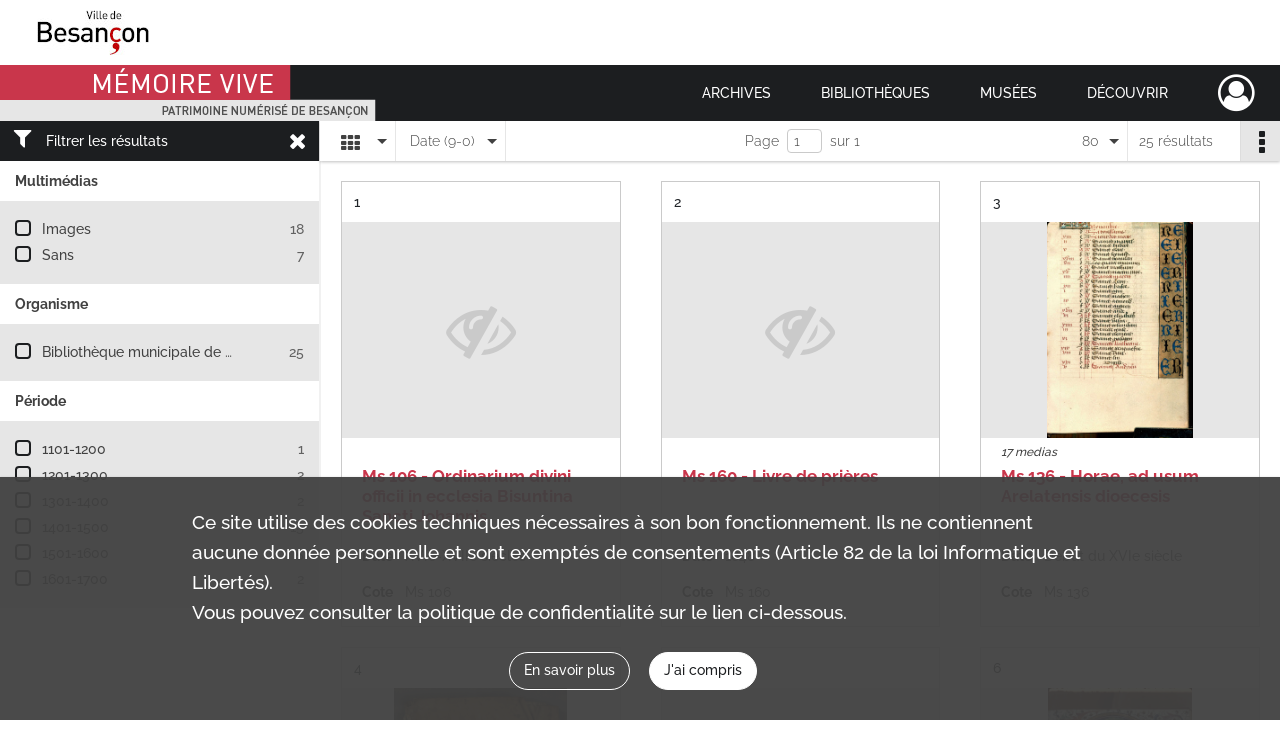

--- FILE ---
content_type: text/html; charset=UTF-8
request_url: https://memoirevive.besancon.fr/search/results?target=controlledAccessSubject&keyword=Office&mode=mosaic&resultsPerPage=80&sort=date_dsc
body_size: 9428
content:
<!DOCTYPE html>
<html lang="fr">
    <head data-captcha="recaptcha">
                    

    <!-- Matomo -->
    <script type="text/javascript">
        var _paq = _paq || [];

        /* This code come from https://www.cnil.fr/sites/default/files/typo/document/Configuration_piwik.pdf */
        _paq.push([function() {
            var self = this;
            function getOriginalVisitorCookieTimeout() {
                var now = new Date(),
                    nowTs = Math.round(now.getTime() / 1000),
                    visitorInfo = self.getVisitorInfo();
                var createTs = parseInt(visitorInfo[2]);
                var cookieTimeout = 33696000; // 13 mois en secondes
                return createTs + cookieTimeout - nowTs;
            }
            this.setVisitorCookieTimeout( getOriginalVisitorCookieTimeout() );
        }]);

        /* tracker methods like "setCustomDimension" should be called before "trackPageView" */
        _paq.push(['disableCookies']);
        _paq.push(['trackPageView']);
        _paq.push(['enableLinkTracking']);
        (function() {
            var u="https://webstats.grandbesancon.fr//";
            _paq.push(['setTrackerUrl', u+'piwik.php']);
            _paq.push(['setSiteId', 16]);
            var d=document, g=d.createElement('script'), s=d.getElementsByTagName('script')[0];
            g.type='text/javascript'; g.async=true; g.defer=true; g.src=u+'piwik.js'; s.parentNode.insertBefore(g,s);
        })();
    </script>
    <!-- End Matomo Code -->

        
        <meta charset="utf-8">
        <title>    Office - Recherche
</title>

        <meta name="twitter:card" content="summary" /><meta property="og:url" content="https://memoirevive.besancon.fr/search/results?target=controlledAccessSubject&amp;keyword=Office&amp;mode=mosaic&amp;resultsPerPage=80&amp;sort=date_dsc" /><meta property="og:title" content="    Office - Recherche
" />
        <meta name="viewport" content="user-scalable=no, initial-scale=1, maximum-scale=1, minimum-scale=1, width=device-width, height=device-height"/>
        <meta name="format-detection" content="telephone=no" />

        
                    <link rel="apple-touch-icon" sizes="180x180" href="/assets/src/application/Custom/assets/static/front/favicons/apple-touch-icon.449ebc851ec6d9d26d84c68d3d54d2fa.png">
<link rel="icon" type="image/png" sizes="32x32" href="/assets/src/application/Custom/assets/static/front/favicons/favicon-32x32.71b582b98e5c32fdb0935378d8cf31b5.png">
<link rel="icon" type="image/png" sizes="16x16" href="/assets/src/application/Custom/assets/static/front/favicons/favicon-16x16.d79a6e1d21cf5732c059eb5d7a9fbe8f.png">
<link rel="manifest" href="/assets/src/application/Custom/assets/static/front/favicons/site.webmanifest.b9aa277fcfc34c31db6c7a7ea3469b8c.json">
<link rel="mask-icon" href="/assets/src/application/Custom/assets/static/front/favicons/safari-pinned-tab.b577dbc6f41ad7524bab94f0be372353.svg" color="#5bbad5">

<meta name="msapplication-TileColor" content="#da532c">
<meta name="theme-color" content="#ffffff">
        
        <link rel="stylesheet" type="text/css" href="/assets/assets/front/scss/common.6963d829734ed7d82eed1b025b35b8dd.css" />
        <link rel="stylesheet" type="text/css" href="/assets/assets/fonts/index.31b5c1038006a63162fc07056026b88e.css">

            
    <link rel="stylesheet" type="text/css" href="/assets/assets/front/scss/affichage-mosaic.5e6c02aaa63ead52c86523653cad413a.css" />

        <link rel="stylesheet" type="text/css" href="/assets/src/application/Custom/assets/src/scss/index.cd0bd06290700be15bea33007d70cb02.css" />
        <link rel="stylesheet" type="text/css" href="/assets/node_modules/@knight-lab/timelinejs/dist/css/timeline.4aafa9c57f79aa1cb4bc15c28ceea4bc.css" />

    </head>
    <body id="display-results">

                    <header id="header" role="banner">
    <div class="institutional-banner-desktop">
        
    <div class="institutional-banner-burger">
                    <div class="container institutional">
        <div class="row">
                            <div class="header-footer-col col-md-12 col-lg-12 header-footer-align-left">
                    
                    
    <a href="https://www.besancon.fr"
                             rel="noopener noreferrer"            target="_blank"
            >
            <img
        src="/assets/src/application/Custom/assets/static/front/img/icono-logo/logo-institutional-1.505b0cb91a520ae7693da148cb860249.jpg"
                alt="Ville Besançon"    />

    </a>
                </div>
                    </div>
    </div>

    </div>

    </div>
    <div id="main-header">
        <a id="logo" href="/" title="Aller à la page d&#039;accueil">
    <img class="logo-desktop" src="/assets/src/application/Custom/assets/static/front/img/icono-logo/logo-header.83286b14bdea432251ab53685526edd4.png" alt="Mémoire Vive patrimoine numérisé de Besançon"/>

        
    <img class="logo-mobile" src="/assets/src/application/Custom/assets/static/front/img/icono-logo/logo-header.83286b14bdea432251ab53685526edd4.png" alt="Mémoire Vive patrimoine numérisé de Besançon"/>

    <span class="sr-only">Mémoire Vive patrimoine numérisé de Besançon</span>
</a>
            
<nav id="main-menu" role="navigation">
            <ul aria-label="menu principal">
                                    <li class="submenu-container"><a href="#">Archives</a>
    <ul class="subnav">
                    <li><a
    href="/page/informations-pratiques-2"
    title="Aller à la page : &quot;Informations pratiques&quot;"
>Informations pratiques</a>
</li>
                    <li><a
    href="/page/historique-et-missions"
    title="Aller à la page : &quot;Historique et missions&quot;"
>Historique et missions</a>
</li>
                    <li><a
    href="/page/rechercher-dans-les-fonds-1"
    title="Aller à la page : &quot;Rechercher dans les fonds&quot;"
>Rechercher dans les fonds</a>
</li>
                    <li><a
    href="/page/archives-numerisees"
    title="Aller à la page : &quot;Archives numérisées&quot;"
>Archives numérisées</a>
</li>
                    <li><a
    href="/page/guide-de-genealogie"
    title="Aller à la page : &quot;Retrouver ses ancêtres&quot;"
>Retrouver ses ancêtres</a>
</li>
                    <li><a
    href="/page/offre-culturelle-et-educative"
    title="Aller à la page : &quot;Offre culturelle et éducative&quot;"
>Offre culturelle et éducative</a>
</li>
            </ul>
</li>
                                <li class="submenu-container"><a href="#">Bibliothèques</a>
    <ul class="subnav">
                    <li><a
    href="/page/informations-pratiques-1"
    title="Aller à la page : &quot;Informations pratiques&quot;"
>Informations pratiques</a>
</li>
                    <li><a
    href="/page/presentation"
    title="Aller à la page : &quot;Présentation&quot;"
>Présentation</a>
</li>
                    <li><a
    href="/page/actualites-et-visites"
    title="Aller à la page : &quot;Actualités et visites&quot;"
>Actualités et visites</a>
</li>
                    <li><a
    href="/page/rechercher-dans-les-fonds"
    title="Aller à la page : &quot;Rechercher dans les fonds&quot;"
>Rechercher dans les fonds</a>
</li>
                    <li><a
    href="/page/fonds-patrimoniaux-et-collections"
    title="Aller à la page : &quot;Fonds patrimoniaux et collections&quot;"
>Fonds patrimoniaux et collections</a>
</li>
            </ul>
</li>
                                <li class="submenu-container"><a href="#">Musées</a>
    <ul class="subnav">
                    <li><a
    href="/page/un-musee-renouvele"
    title="Aller à la page : &quot;Musée de la Résistance et de la Déportation&quot;"
>Musée de la Résistance et de la Déportation</a>
</li>
                    <li><a
    href="/page/un-musee-d-histoire-de-sciences-et-d-horlogerie"
    title="Aller à la page : &quot;Musée du Temps&quot;"
>Musée du Temps</a>
</li>
                    <li><a
    href="/page/le-musee-des-beaux-arts-et-d-archeologie"
    title="Aller à la page : &quot;Musée des beaux-arts et d&#039;archéologie&quot;"
>Musée des beaux-arts et d&#039;archéologie</a>
</li>
                    <li><a
    href="/page/bienvenue-au-musee-comtois"
    title="Aller à la page : &quot;Musée Comtois&quot;"
>Musée Comtois</a>
</li>
            </ul>
</li>
                                <li class="submenu-container"><a href="#">Découvrir</a>
    <ul class="subnav">
                    <li><a
    href="/page/a-la-loupe"
    title="Aller à la page : &quot;A la loupe&quot;"
>A la loupe</a>
</li>
                    <li><a
    href="/page/expositions-virtuelles"
    title="Aller à la page : &quot;Expositions virtuelles&quot;"
>Expositions virtuelles</a>
</li>
                    <li><a
    href="/page/albums-photos"
    title="Aller à la page : &quot;Albums photos&quot;"
>Albums photos</a>
</li>
                    <li><a
    href="/page/collections"
    title="Aller à la page : &quot;Collections&quot;"
>Collections</a>
</li>
            </ul>
</li>
            
        </ul>
    </nav>
<nav id="burger-main-menu" class="left" role="navigation">
            <div>
            <label for="burger-sidebar" class="toggle" aria-label="Ouvrir le menu déroulant">
                <span class="sr-only">Ouvrir le menu déroulant</span>
                <span class="icon-bar"></span>
                <span class="icon-bar"></span>
                <span class="icon-bar"></span>
            </label>
            <input type="checkbox" id="burger-sidebar" class="sidebartoggler">

            <div class="page-wrap">
                <div class="sidebar">
                    <ul class="mainnav">
                                                <li class="submenu-container"><a href="#">Archives</a>
    <ul class="subnav">
                    <li><a
    href="/page/informations-pratiques-2"
    title="Aller à la page : &quot;Informations pratiques&quot;"
>Informations pratiques</a>
</li>
                    <li><a
    href="/page/historique-et-missions"
    title="Aller à la page : &quot;Historique et missions&quot;"
>Historique et missions</a>
</li>
                    <li><a
    href="/page/rechercher-dans-les-fonds-1"
    title="Aller à la page : &quot;Rechercher dans les fonds&quot;"
>Rechercher dans les fonds</a>
</li>
                    <li><a
    href="/page/archives-numerisees"
    title="Aller à la page : &quot;Archives numérisées&quot;"
>Archives numérisées</a>
</li>
                    <li><a
    href="/page/guide-de-genealogie"
    title="Aller à la page : &quot;Retrouver ses ancêtres&quot;"
>Retrouver ses ancêtres</a>
</li>
                    <li><a
    href="/page/offre-culturelle-et-educative"
    title="Aller à la page : &quot;Offre culturelle et éducative&quot;"
>Offre culturelle et éducative</a>
</li>
            </ul>
</li>
                                <li class="submenu-container"><a href="#">Bibliothèques</a>
    <ul class="subnav">
                    <li><a
    href="/page/informations-pratiques-1"
    title="Aller à la page : &quot;Informations pratiques&quot;"
>Informations pratiques</a>
</li>
                    <li><a
    href="/page/presentation"
    title="Aller à la page : &quot;Présentation&quot;"
>Présentation</a>
</li>
                    <li><a
    href="/page/actualites-et-visites"
    title="Aller à la page : &quot;Actualités et visites&quot;"
>Actualités et visites</a>
</li>
                    <li><a
    href="/page/rechercher-dans-les-fonds"
    title="Aller à la page : &quot;Rechercher dans les fonds&quot;"
>Rechercher dans les fonds</a>
</li>
                    <li><a
    href="/page/fonds-patrimoniaux-et-collections"
    title="Aller à la page : &quot;Fonds patrimoniaux et collections&quot;"
>Fonds patrimoniaux et collections</a>
</li>
            </ul>
</li>
                                <li class="submenu-container"><a href="#">Musées</a>
    <ul class="subnav">
                    <li><a
    href="/page/un-musee-renouvele"
    title="Aller à la page : &quot;Musée de la Résistance et de la Déportation&quot;"
>Musée de la Résistance et de la Déportation</a>
</li>
                    <li><a
    href="/page/un-musee-d-histoire-de-sciences-et-d-horlogerie"
    title="Aller à la page : &quot;Musée du Temps&quot;"
>Musée du Temps</a>
</li>
                    <li><a
    href="/page/le-musee-des-beaux-arts-et-d-archeologie"
    title="Aller à la page : &quot;Musée des beaux-arts et d&#039;archéologie&quot;"
>Musée des beaux-arts et d&#039;archéologie</a>
</li>
                    <li><a
    href="/page/bienvenue-au-musee-comtois"
    title="Aller à la page : &quot;Musée Comtois&quot;"
>Musée Comtois</a>
</li>
            </ul>
</li>
                                <li class="submenu-container"><a href="#">Découvrir</a>
    <ul class="subnav">
                    <li><a
    href="/page/a-la-loupe"
    title="Aller à la page : &quot;A la loupe&quot;"
>A la loupe</a>
</li>
                    <li><a
    href="/page/expositions-virtuelles"
    title="Aller à la page : &quot;Expositions virtuelles&quot;"
>Expositions virtuelles</a>
</li>
                    <li><a
    href="/page/albums-photos"
    title="Aller à la page : &quot;Albums photos&quot;"
>Albums photos</a>
</li>
                    <li><a
    href="/page/collections"
    title="Aller à la page : &quot;Collections&quot;"
>Collections</a>
</li>
            </ul>
</li>
            
                    </ul>
                    
    <div class="institutional-banner-burger">
                    <div class="container institutional">
        <div class="row">
                            <div class="header-footer-col col-md-12 col-lg-12 header-footer-align-left">
                    
                    
    <a href="https://www.besancon.fr"
                             rel="noopener noreferrer"            target="_blank"
            >
            <img
        src="/assets/src/application/Custom/assets/static/front/img/icono-logo/logo-institutional-1.505b0cb91a520ae7693da148cb860249.jpg"
                alt="Ville Besançon"    />

    </a>
                </div>
                    </div>
    </div>

    </div>

                </div>
            </div>
        </div>
    </nav>
<nav id="user-profile" role="navigation">
    <ul>
        <li class="user-profile submenu-container">
    <a href="/user/login?targetRoute=front.search&amp;targetRouteParameters%5Btarget%5D=controlledAccessSubject&amp;targetRouteParameters%5Bkeyword%5D=Office&amp;targetRouteParameters%5Bmode%5D=mosaic&amp;targetRouteParameters%5BresultsPerPage%5D=80&amp;targetRouteParameters%5Bsort%5D=date_dsc" class="user-profile-icon-container" title="Mon espace personnel">
        <i class="fa fa-user-circle-o" aria-hidden="true"></i>
    </a>
    <ul class="subnav">
        <li>
            <a href="/user/login?targetRoute=front.search&amp;targetRouteParameters%5Btarget%5D=controlledAccessSubject&amp;targetRouteParameters%5Bkeyword%5D=Office&amp;targetRouteParameters%5Bmode%5D=mosaic&amp;targetRouteParameters%5BresultsPerPage%5D=80&amp;targetRouteParameters%5Bsort%5D=date_dsc" title="Se connecter">Se connecter</a>
        </li>
                    <li>
                <a href="/register" title="S&#039;inscrire">S&#039;inscrire</a>
            </li>
            </ul>

</li>

    </ul>
</nav>
<nav id="burger-user-profile" class="right" role="navigation">
    <label for="profile-sidebar" class="toggle">
            <i class="fa fa-user-circle-o user-profile-icon " aria-hidden="true"></i>

    </label>
    <input type="checkbox" id="profile-sidebar" class="sidebartoggler">

    <div class="page-wrap">
        <div class="sidebar">
            <ul class="mainnav">
                    <li>
        <a href="/user/login?targetRoute=front.search&amp;targetRouteParameters%5Btarget%5D=controlledAccessSubject&amp;targetRouteParameters%5Bkeyword%5D=Office&amp;targetRouteParameters%5Bmode%5D=mosaic&amp;targetRouteParameters%5BresultsPerPage%5D=80&amp;targetRouteParameters%5Bsort%5D=date_dsc" title="Se connecter">Se connecter</a>
    </li>
            <li>
            <a href="/register" title="S&#039;inscrire">S&#039;inscrire</a>
        </li>
    
            </ul>
        </div>
    </div>
</nav>


    </div>
</header>
        
        <a href="#page-top" id="scrollup" class="no-print" aria-label="Revenir en haut de la page">
            <i class="fa fa-angle-up"></i>
            <span class="sr-only">Revenir en haut de la page</span>
        </a>

        <div id="old-browsers" class="disclaimer">
    <div class="text">
        Ce portail est conçu pour être utilisé sur les navigateurs Chrome, Firefox, Safari et Edge. Pour une expérience optimale, nous vous invitons à utiliser l&#039;un de ces navigateurs.
    </div>
    <div class="buttons">
        <button type="button" class="btn btn-primary" id="old-browsers-accept">J&#039;ai compris</button>
    </div>
</div>

        <main role="main" id="page-top">

                                        
            
            
            
            <section class="facets no-print ">
                            <div class="filter"><i class="fas fa-filter"></i>Filtrer les résultats<span><i class="fa fa-times" aria-hidden="true"></i></span></div>
<form id="form-facets" method="GET">
            <input type="hidden" name="target" value="controlledAccessSubject" />
                <input type="hidden" name="keyword" value="Office" />
                <input type="hidden" name="mode" value="mosaic" />
                <input type="hidden" name="resultsPerPage" value="80" />
                <input type="hidden" name="sort" value="date_dsc" />
    
    <input type="hidden" name="mapBounds" value="" />

    <div class="facet">
        <div class="title">Multimédias</div>

            <ul>
                                <li class="row ">
                <div class="col-sm-10 term custom-control custom-checkbox">
                    <input
                        type="checkbox"
                        class="custom-control-input"
                        name="facet_media"
                        id="facet_media.1"
                        value="image"
                                            />
                                                                                                        <label class="custom-control-label" for="facet_media.1" title="Images">Images</label>
                </div>
                <div class="col-sm-2 count">18</div>
            </li>
                                <li class="row ">
                <div class="col-sm-10 term custom-control custom-checkbox">
                    <input
                        type="checkbox"
                        class="custom-control-input"
                        name="facet_media"
                        id="facet_media.2"
                        value="none"
                                            />
                                                                                                        <label class="custom-control-label" for="facet_media.2" title="Sans">Sans</label>
                </div>
                <div class="col-sm-2 count">7</div>
            </li>
            </ul>
    
    </div>
    <div class="facet">
        <div class="title">Organisme</div>

            <ul>
                                <li class="row ">
                <div class="col-sm-10 term custom-control custom-checkbox">
                    <input
                        type="checkbox"
                        class="custom-control-input"
                        name="facet_organizationResponsibleForIntellectualAccess"
                        id="facet_organizationResponsibleForIntellectualAccess.1"
                        value="Bibliothèque municipale de Besançon"
                                            />
                                                            <label class="custom-control-label" for="facet_organizationResponsibleForIntellectualAccess.1" title="Bibliothèque municipale de Besançon">Bibliothèque municipale de Besançon</label>
                </div>
                <div class="col-sm-2 count">25</div>
            </li>
            </ul>
    
    </div>
    <div class="facet">
        <div class="title">Période</div>

            <ul>
                                <li class="row">
                <div class="col-sm-10 term custom-control custom-checkbox">
                    <input
                        type="checkbox"
                        class="custom-control-input century"
                        name="facet_century"
                        id="facet_century.1"
                        value="1101"
                                            />
                                                                                                        <label class="custom-control-label" for="facet_century.1" title="1101-1200">1101-1200</label>
                </div>
                <div class="col-sm-2 count">1</div>
            </li>
                                <li class="row">
                <div class="col-sm-10 term custom-control custom-checkbox">
                    <input
                        type="checkbox"
                        class="custom-control-input century"
                        name="facet_century"
                        id="facet_century.2"
                        value="1201"
                                            />
                                                                                                        <label class="custom-control-label" for="facet_century.2" title="1201-1300">1201-1300</label>
                </div>
                <div class="col-sm-2 count">2</div>
            </li>
                                <li class="row">
                <div class="col-sm-10 term custom-control custom-checkbox">
                    <input
                        type="checkbox"
                        class="custom-control-input century"
                        name="facet_century"
                        id="facet_century.3"
                        value="1301"
                                            />
                                                                                                        <label class="custom-control-label" for="facet_century.3" title="1301-1400">1301-1400</label>
                </div>
                <div class="col-sm-2 count">2</div>
            </li>
                                <li class="row">
                <div class="col-sm-10 term custom-control custom-checkbox">
                    <input
                        type="checkbox"
                        class="custom-control-input century"
                        name="facet_century"
                        id="facet_century.4"
                        value="1401"
                                            />
                                                                                                        <label class="custom-control-label" for="facet_century.4" title="1401-1500">1401-1500</label>
                </div>
                <div class="col-sm-2 count">15</div>
            </li>
                                <li class="row">
                <div class="col-sm-10 term custom-control custom-checkbox">
                    <input
                        type="checkbox"
                        class="custom-control-input century"
                        name="facet_century"
                        id="facet_century.5"
                        value="1501"
                                            />
                                                                                                        <label class="custom-control-label" for="facet_century.5" title="1501-1600">1501-1600</label>
                </div>
                <div class="col-sm-2 count">5</div>
            </li>
                                <li class="row">
                <div class="col-sm-10 term custom-control custom-checkbox">
                    <input
                        type="checkbox"
                        class="custom-control-input century"
                        name="facet_century"
                        id="facet_century.6"
                        value="1601"
                                            />
                                                                                                        <label class="custom-control-label" for="facet_century.6" title="1601-1700">1601-1700</label>
                </div>
                <div class="col-sm-2 count">2</div>
            </li>
        
            </ul>

    </div>
</form>

                                </section>
        <section class="navigation clearfix row">
            <div class="view-mode col-sm pl-0 pr-0">
                <ul class="clearfix">
    <li class="select select-viewmode clearfix">
        <p class="placeholder" title="Affichage">
            <i class="placeholder-icon fas fa-th"></i>
        </p>
        <ul>
                            <li class="">
                    <a href="https://memoirevive.besancon.fr/search/results?target=controlledAccessSubject&amp;keyword=Office&amp;mode=list&amp;resultsPerPage=80&amp;sort=date_dsc" title="Affichage liste"><i class="fas fa-th-list"></i></a>
                </li>
                            <li class="">
                    <a href="https://memoirevive.besancon.fr/search/results?target=controlledAccessSubject&amp;keyword=Office&amp;mode=table&amp;resultsPerPage=80&amp;sort=date_dsc" title="Affichage tableau"><i class="fas fa-table"></i></a>
                </li>
                            <li class="selected">
                    <a href="https://memoirevive.besancon.fr/search/results?target=controlledAccessSubject&amp;keyword=Office&amp;mode=mosaic&amp;resultsPerPage=80&amp;sort=date_dsc" title="Affichage mosaïque"><i class="fas fa-th"></i></a>
                </li>
                            <li class="">
                    <a href="https://memoirevive.besancon.fr/search/results?target=controlledAccessSubject&amp;keyword=Office&amp;mode=chrono" title="Affichage frise chronologique"><i class="nf nf-timeline"></i></a>
                </li>
                    </ul>
    </li>
</ul>

            </div>
            <div class="sort col-sm pl-0 pr-0">
                <ul class="clearfix">
    <li class="select select-sort clearfix">
        <p class="placeholder" title="Trier par date (9-0)">
            Date (9-0)
        </p>
        <ul>
                    <li class="">
                <a href="https://memoirevive.besancon.fr/search/results?target=controlledAccessSubject&amp;keyword=Office&amp;mode=mosaic&amp;resultsPerPage=80&amp;sort=referencecode_asc" title="Trier par cote (A-Z)">Cote (A-Z)</a>
            </li>
                    <li class="">
                <a href="https://memoirevive.besancon.fr/search/results?target=controlledAccessSubject&amp;keyword=Office&amp;mode=mosaic&amp;resultsPerPage=80&amp;sort=referencecode_dsc" title="Trier par cote (Z-A)">Cote (Z-A)</a>
            </li>
                    <li class="">
                <a href="https://memoirevive.besancon.fr/search/results?target=controlledAccessSubject&amp;keyword=Office&amp;mode=mosaic&amp;resultsPerPage=80&amp;sort=date_asc" title="Trier par date (0-9)">Date (0-9)</a>
            </li>
                    <li class="selected">
                <a href="https://memoirevive.besancon.fr/search/results?target=controlledAccessSubject&amp;keyword=Office&amp;mode=mosaic&amp;resultsPerPage=80&amp;sort=date_dsc" title="Trier par date (9-0)">Date (9-0)</a>
            </li>
                    <li class="">
                <a href="https://memoirevive.besancon.fr/search/results?target=controlledAccessSubject&amp;keyword=Office&amp;mode=mosaic&amp;resultsPerPage=80&amp;sort=relevance" title="Trier par pertinence">Pertinence</a>
            </li>
                </ul>
    </li>
</ul>

            </div>
            <div class="pagination-row col-sm">
                                                                                                    <ul id="pagination" class="pagination-sm pagination">
            

        <li id="page-content" class="page-content">
            <label for="current-page">Page</label>
            <input id="current-page" name="page" form="form-facets"
                   type="number" value="1" min="1" max="1"/>
            sur 1</li>

            </ul>

            </div>
            <div class="result-page col-sm">
                <span class="result">
                                                                25 résultats

                                    </span>
                
<ul class="clearfix">
    <li class="select select-results-per-page clearfix">
      <p class="placeholder" title="80 résultats par page">
          80 <span class="label">résultats par page</span>
      </p>
      <ul>
                        <li class="">
                <a href="https://memoirevive.besancon.fr/search/results?target=controlledAccessSubject&amp;keyword=Office&amp;mode=mosaic&amp;sort=date_dsc"><span>20 résultats par page</span></a>
            </li>
                        <li class="">
                <a href="https://memoirevive.besancon.fr/search/results?target=controlledAccessSubject&amp;keyword=Office&amp;mode=mosaic&amp;sort=date_dsc&amp;resultsPerPage=40"><span>40 résultats par page</span></a>
            </li>
                        <li class="selected">
                <a href="https://memoirevive.besancon.fr/search/results?target=controlledAccessSubject&amp;keyword=Office&amp;mode=mosaic&amp;sort=date_dsc&amp;resultsPerPage=80"><span>80 résultats par page</span></a>
            </li>
                    </ul>
    </li>
</ul>


            </div>
            <div class="result-actionbar">
                    
<div
    id="actionbar"
    data-bookmark-url="/user/api/v1/bookmark/globalSearchResult"
    data-bookmark-data="{&quot;target&quot;:&quot;controlledAccessSubject&quot;,&quot;keyword&quot;:&quot;Office&quot;,&quot;mode&quot;:&quot;mosaic&quot;,&quot;resultsPerPage&quot;:&quot;80&quot;,&quot;sort&quot;:&quot;date_dsc&quot;}"
    data-bookmark-list-url="https://memoirevive.besancon.fr/user/bookmarks"
    data-logged-in=""
        data-social="1"    data-print="1"
    data-bookmarked=""
    data-site-name="Mémoire Vive patrimoine numérisé de Besançon"
    data-page-title="    Office - Recherche
"
    data-share-mail-body="Bonjour,
Je vous recommande cette page :
https%3A%2F%2Fmemoirevive.besancon.fr%2Fsearch%2Fresults%3Ftarget%3DcontrolledAccessSubject%26keyword%3DOffice%26mode%3Dmosaic%26resultsPerPage%3D80%26sort%3Ddate_dsc
Bonne consultation !
"
    ></div>


            </div>
        </section>
    
                            
<aside class="alert-container row">
</aside>
            
            <div class="container">
                    <h1 hidden="true">Résultats de la recherche</h1>
    <section id="list-container" class="active">
        <div class="row">
                    <div class="mosaic-card col-xl-4 col-lg-4 col-md-6 col-sm-6">
                <div class="mosaic-container">
                    
<section class="content">
    <div class="num-element">
        <span><span class="sr-only">Résultat n°</span>1</span>
    </div>
    <div class="img-element">
            
    
            <div class="img no-cover" title="Visuel non disponible">
            <i class="fas fa-eye-slash no-media"></i>
        </div>
    
    </div>
    <div class="intitup">
        
        <a
            href="https://memoirevive.besancon.fr/ark:/48565/rbt2px54l793"
            title="Voir la notice complète : Ms 106 - Ordinarium divini officii in ecclesia Bisuntina Sancti Johannis"
             rel="noopener noreferrer" target="_blank"
        >
            <h2 class="list-content-title ellipsis record-title">
                <span>Ms 106 - Ordinarium divini officii in ecclesia Bisuntina Sancti Johannis</span>
            </h2>
        </a>
        <div class="date-cote clearfix">
                        <h3>Date</h3>
            <p title="XVIe-XVIIe siècles"><span>XVIe-XVIIe siècles</span></p>
        </div>
        <div class="date-cote">
                        <h3>Cote</h3>
            <p title="Ms 106">Ms 106</p>
        </div>
    </div>
                <div class="record-actions">
    </div>
    
</section>

                </div>
            </div>
                    <div class="mosaic-card col-xl-4 col-lg-4 col-md-6 col-sm-6">
                <div class="mosaic-container">
                    
<section class="content">
    <div class="num-element">
        <span><span class="sr-only">Résultat n°</span>2</span>
    </div>
    <div class="img-element">
            
    
            <div class="img no-cover" title="Visuel non disponible">
            <i class="fas fa-eye-slash no-media"></i>
        </div>
    
    </div>
    <div class="intitup">
        
        <a
            href="https://memoirevive.besancon.fr/ark:/48565/b9qx8g15vnw7"
            title="Voir la notice complète : Ms 160 - Livre de prières"
             rel="noopener noreferrer" target="_blank"
        >
            <h2 class="list-content-title ellipsis record-title">
                <span>Ms 160 - Livre de prières</span>
            </h2>
        </a>
        <div class="date-cote clearfix">
                        <h3>Date</h3>
            <p title="1648"><span>1648</span></p>
        </div>
        <div class="date-cote">
                        <h3>Cote</h3>
            <p title="Ms 160">Ms 160</p>
        </div>
    </div>
                <div class="record-actions">
    </div>
    
</section>

                </div>
            </div>
                    <div class="mosaic-card col-xl-4 col-lg-4 col-md-6 col-sm-6">
                <div class="mosaic-container">
                    
<section class="content">
    <div class="num-element">
        <span><span class="sr-only">Résultat n°</span>3</span>
    </div>
    <div class="img-element">
            
    
            <div class="img image-thumbnail">
            <a href="/ark:/48565/c7h03jmpbkd2/a99a647b-55cd-4d8a-a8fd-2e68f62fb217" class="bloc-list-picture d-block" title="Visualiser le media" rel="noopener noreferrer" target="_blank">
                <img class="list-picture img-fluid" src="/images/a99a647b-55cd-4d8a-a8fd-2e68f62fb217_img-notice.jpg" alt="Ms 136 - Horae, ad usum Arelatensis dioecesis">
            </a>

                        <p class="info-list-picture">
                        17 medias

        </p>
    
        </div>
    
    </div>
    <div class="intitup">
        
        <a
            href="https://memoirevive.besancon.fr/ark:/48565/c7h03jmpbkd2"
            title="Voir la notice complète : Ms 136 - Horae, ad usum Arelatensis dioecesis"
             rel="noopener noreferrer" target="_blank"
        >
            <h2 class="list-content-title ellipsis record-title">
                <span>Ms 136 - Horae, ad usum Arelatensis dioecesis</span>
            </h2>
        </a>
        <div class="date-cote clearfix">
                        <h3>Date</h3>
            <p title="Début du XVIe siècle"><span>Début du XVIe siècle</span></p>
        </div>
        <div class="date-cote">
                        <h3>Cote</h3>
            <p title="Ms 136">Ms 136</p>
        </div>
    </div>
                <div class="record-actions">
    </div>
    
</section>

                </div>
            </div>
                    <div class="mosaic-card col-xl-4 col-lg-4 col-md-6 col-sm-6">
                <div class="mosaic-container">
                    
<section class="content">
    <div class="num-element">
        <span><span class="sr-only">Résultat n°</span>4</span>
    </div>
    <div class="img-element">
            
    
            <div class="img image-thumbnail">
            <a href="/ark:/48565/fbn2gc6mph4z/deb2cf70-37bf-47f0-98c7-618dcc57480d" class="bloc-list-picture d-block" title="Visualiser le media" rel="noopener noreferrer" target="_blank">
                <img class="list-picture img-fluid" src="/images/deb2cf70-37bf-47f0-98c7-618dcc57480d_img-notice.jpg" alt="Ms 139 - Officia varia, etc.">
            </a>

                        <p class="info-list-picture">
                        61 medias

        </p>
    
        </div>
    
    </div>
    <div class="intitup">
        
        <a
            href="https://memoirevive.besancon.fr/ark:/48565/fbn2gc6mph4z"
            title="Voir la notice complète : Ms 139 - Officia varia, etc."
             rel="noopener noreferrer" target="_blank"
        >
            <h2 class="list-content-title ellipsis record-title">
                <span>Ms 139 - Officia varia, etc.</span>
            </h2>
        </a>
        <div class="date-cote clearfix">
                        <h3>Date</h3>
            <p title="Début du XVIe siècle"><span>Début du XVIe siècle</span></p>
        </div>
        <div class="date-cote">
                        <h3>Cote</h3>
            <p title="Ms 139">Ms 139</p>
        </div>
    </div>
                <div class="record-actions">
    </div>
    
</section>

                </div>
            </div>
                    <div class="mosaic-card col-xl-4 col-lg-4 col-md-6 col-sm-6">
                <div class="mosaic-container">
                    
<section class="content">
    <div class="num-element">
        <span><span class="sr-only">Résultat n°</span>5</span>
    </div>
    <div class="img-element">
            
    
            <div class="img no-cover" title="Visuel non disponible">
            <i class="fas fa-eye-slash no-media"></i>
        </div>
    
    </div>
    <div class="intitup">
        
        <a
            href="https://memoirevive.besancon.fr/ark:/48565/sc12qz5wb98m"
            title="Voir la notice complète : Ms 126 - Horae B. virginis Mariae, ad usum Bisuntinae dioecesis"
             rel="noopener noreferrer" target="_blank"
        >
            <h2 class="list-content-title ellipsis record-title">
                <span>Ms 126 - Horae B. virginis Mariae, ad usum Bisuntinae dioecesis</span>
            </h2>
        </a>
        <div class="date-cote clearfix">
                        <h3>Date</h3>
            <p title="Début du XVIe siècle"><span>Début du XVIe siècle</span></p>
        </div>
        <div class="date-cote">
                        <h3>Cote</h3>
            <p title="Ms 126">Ms 126</p>
        </div>
    </div>
                <div class="record-actions">
    </div>
    
</section>

                </div>
            </div>
                    <div class="mosaic-card col-xl-4 col-lg-4 col-md-6 col-sm-6">
                <div class="mosaic-container">
                    
<section class="content">
    <div class="num-element">
        <span><span class="sr-only">Résultat n°</span>6</span>
    </div>
    <div class="img-element">
            
    
            <div class="img image-thumbnail">
            <a href="/ark:/48565/lbwg41m7qn20/01f52105-436e-410f-9747-f55da546488f" class="bloc-list-picture d-block" title="Visualiser le media" rel="noopener noreferrer" target="_blank">
                <img class="list-picture img-fluid" src="/images/01f52105-436e-410f-9747-f55da546488f_img-notice.jpg" alt="Ms 123 - Horae, ad usum Bisuntinae dioecesis">
            </a>

                        <p class="info-list-picture">
                        14 medias

        </p>
    
        </div>
    
    </div>
    <div class="intitup">
        
        <a
            href="https://memoirevive.besancon.fr/ark:/48565/lbwg41m7qn20"
            title="Voir la notice complète : Ms 123 - Horae, ad usum Bisuntinae dioecesis"
             rel="noopener noreferrer" target="_blank"
        >
            <h2 class="list-content-title ellipsis record-title">
                <span>Ms 123 - Horae, ad usum Bisuntinae dioecesis</span>
            </h2>
        </a>
        <div class="date-cote clearfix">
                        <h3>Date</h3>
            <p title="Premières années du XVe siècle"><span>Premières années du XVe siècle</span></p>
        </div>
        <div class="date-cote">
                        <h3>Cote</h3>
            <p title="Ms 123">Ms 123</p>
        </div>
    </div>
                <div class="record-actions">
    </div>
    
</section>

                </div>
            </div>
                    <div class="mosaic-card col-xl-4 col-lg-4 col-md-6 col-sm-6">
                <div class="mosaic-container">
                    
<section class="content">
    <div class="num-element">
        <span><span class="sr-only">Résultat n°</span>7</span>
    </div>
    <div class="img-element">
            
    
            <div class="img image-thumbnail">
            <a href="/ark:/48565/wkqml28gdp04/1b9efeb9-b202-4e6a-92e9-79169698af43" class="bloc-list-picture d-block" title="Visualiser le media" rel="noopener noreferrer" target="_blank">
                <img class="list-picture img-fluid" src="/images/1b9efeb9-b202-4e6a-92e9-79169698af43_img-notice.jpg" alt="Ms 69 - Breviarium, secundum usum Bisuntinae dioecesis">
            </a>

                        <p class="info-list-picture">
                        187 medias

        </p>
    
        </div>
    
    </div>
    <div class="intitup">
        
        <a
            href="https://memoirevive.besancon.fr/ark:/48565/wkqml28gdp04"
            title="Voir la notice complète : Ms 69 - Breviarium, secundum usum Bisuntinae dioecesis"
             rel="noopener noreferrer" target="_blank"
        >
            <h2 class="list-content-title ellipsis record-title">
                <span>Ms 69 - Breviarium, secundum usum Bisuntinae dioecesis</span>
            </h2>
        </a>
        <div class="date-cote clearfix">
                        <h3>Date</h3>
            <p title="Seconde moitié du XVe siècle"><span>Seconde moitié du XVe siècle</span></p>
        </div>
        <div class="date-cote">
                        <h3>Cote</h3>
            <p title="Ms 69">Ms 69</p>
        </div>
    </div>
                <div class="record-actions">
    </div>
    
</section>

                </div>
            </div>
                    <div class="mosaic-card col-xl-4 col-lg-4 col-md-6 col-sm-6">
                <div class="mosaic-container">
                    
<section class="content">
    <div class="num-element">
        <span><span class="sr-only">Résultat n°</span>8</span>
    </div>
    <div class="img-element">
            
    
            <div class="img image-thumbnail">
            <a href="/ark:/48565/f2jzvwhsg3m4/ec4c3535-8bc0-47be-9a53-a13d4e2bbafc" class="bloc-list-picture d-block" title="Visualiser le media" rel="noopener noreferrer" target="_blank">
                <img class="list-picture img-fluid" src="/images/ec4c3535-8bc0-47be-9a53-a13d4e2bbafc_img-notice.jpg" alt="Ms 146 - Horae, ad usum Parisiensis dioecesis">
            </a>

                        <p class="info-list-picture">
                        416 medias

        </p>
    
        </div>
    
    </div>
    <div class="intitup">
        
        <a
            href="https://memoirevive.besancon.fr/ark:/48565/f2jzvwhsg3m4"
            title="Voir la notice complète : Ms 146 - Horae, ad usum Parisiensis dioecesis"
             rel="noopener noreferrer" target="_blank"
        >
            <h2 class="list-content-title ellipsis record-title">
                <span>Ms 146 - Horae, ad usum Parisiensis dioecesis</span>
            </h2>
        </a>
        <div class="date-cote clearfix">
                        <h3>Date</h3>
            <p title="Début du XVe siècle"><span>Début du XVe siècle</span></p>
        </div>
        <div class="date-cote">
                        <h3>Cote</h3>
            <p title="Ms 146">Ms 146</p>
        </div>
    </div>
                <div class="record-actions">
    </div>
    
</section>

                </div>
            </div>
                    <div class="mosaic-card col-xl-4 col-lg-4 col-md-6 col-sm-6">
                <div class="mosaic-container">
                    
<section class="content">
    <div class="num-element">
        <span><span class="sr-only">Résultat n°</span>9</span>
    </div>
    <div class="img-element">
            
    
            <div class="img image-thumbnail">
            <a href="/ark:/48565/6smwb1kl82vj/10728575-e2fe-4bcf-a460-ccd47c0adb3d" class="bloc-list-picture d-block" title="Visualiser le media" rel="noopener noreferrer" target="_blank">
                <img class="list-picture img-fluid" src="/images/10728575-e2fe-4bcf-a460-ccd47c0adb3d_img-notice.jpg" alt="Ms 125 - Horae, ad usum Bisuntinae dioecesis">
            </a>

                        <p class="info-list-picture">
                        23 medias

        </p>
    
        </div>
    
    </div>
    <div class="intitup">
        
        <a
            href="https://memoirevive.besancon.fr/ark:/48565/6smwb1kl82vj"
            title="Voir la notice complète : Ms 125 - Horae, ad usum Bisuntinae dioecesis"
             rel="noopener noreferrer" target="_blank"
        >
            <h2 class="list-content-title ellipsis record-title">
                <span>Ms 125 - Horae, ad usum Bisuntinae dioecesis</span>
            </h2>
        </a>
        <div class="date-cote clearfix">
                        <h3>Date</h3>
            <p title="Milieu du XVe siècle"><span>Milieu du XVe siècle</span></p>
        </div>
        <div class="date-cote">
                        <h3>Cote</h3>
            <p title="Ms 125">Ms 125</p>
        </div>
    </div>
                <div class="record-actions">
    </div>
    
</section>

                </div>
            </div>
                    <div class="mosaic-card col-xl-4 col-lg-4 col-md-6 col-sm-6">
                <div class="mosaic-container">
                    
<section class="content">
    <div class="num-element">
        <span><span class="sr-only">Résultat n°</span>10</span>
    </div>
    <div class="img-element">
            
    
            <div class="img image-thumbnail">
            <a href="/ark:/48565/bhwr1gj4l2qx/6c6cfffd-4a7e-420e-b273-d18c969a2d9f" class="bloc-list-picture d-block" title="Visualiser le media" rel="noopener noreferrer" target="_blank">
                <img class="list-picture img-fluid" src="/images/6c6cfffd-4a7e-420e-b273-d18c969a2d9f_img-notice.jpg" alt="Ms 158 - Horae, ad usum provinciae ecclesiasticae Turonensis">
            </a>

                        <p class="info-list-picture">
                        15 medias

        </p>
    
        </div>
    
    </div>
    <div class="intitup">
        
        <a
            href="https://memoirevive.besancon.fr/ark:/48565/bhwr1gj4l2qx"
            title="Voir la notice complète : Ms 158 - Horae, ad usum provinciae ecclesiasticae Turonensis"
             rel="noopener noreferrer" target="_blank"
        >
            <h2 class="list-content-title ellipsis record-title">
                <span>Ms 158 - Horae, ad usum provinciae ecclesiasticae Turonensis</span>
            </h2>
        </a>
        <div class="date-cote clearfix">
                        <h3>Date</h3>
            <p title="Fin du XVe siècle"><span>Fin du XVe siècle</span></p>
        </div>
        <div class="date-cote">
                        <h3>Cote</h3>
            <p title="Ms 158">Ms 158</p>
        </div>
    </div>
                <div class="record-actions">
    </div>
    
</section>

                </div>
            </div>
                    <div class="mosaic-card col-xl-4 col-lg-4 col-md-6 col-sm-6">
                <div class="mosaic-container">
                    
<section class="content">
    <div class="num-element">
        <span><span class="sr-only">Résultat n°</span>11</span>
    </div>
    <div class="img-element">
            
    
            <div class="img image-thumbnail">
            <a href="/ark:/48565/tndf72kgvs1c/bc7e7d67-601e-4e2a-8dd1-a13a44a77f41" class="bloc-list-picture d-block" title="Visualiser le media" rel="noopener noreferrer" target="_blank">
                <img class="list-picture img-fluid" src="/images/bc7e7d67-601e-4e2a-8dd1-a13a44a77f41_img-notice.jpg" alt="Ms 138 - Pontificale, ad usum Bellovacensis dioecesis, cum notatione">
            </a>

                        <p class="info-list-picture">
                        131 medias

        </p>
    
        </div>
    
    </div>
    <div class="intitup">
        
        <a
            href="https://memoirevive.besancon.fr/ark:/48565/tndf72kgvs1c"
            title="Voir la notice complète : Ms 138 - Pontificale, ad usum Bellovacensis dioecesis, cum notatione"
             rel="noopener noreferrer" target="_blank"
        >
            <h2 class="list-content-title ellipsis record-title">
                <span>Ms 138 - Pontificale, ad usum Bellovacensis dioecesis, cum notatione</span>
            </h2>
        </a>
        <div class="date-cote clearfix">
                        <h3>Date</h3>
            <p title="Milieu du XVe siècle"><span>Milieu du XVe siècle</span></p>
        </div>
        <div class="date-cote">
                        <h3>Cote</h3>
            <p title="Ms 138">Ms 138</p>
        </div>
    </div>
                <div class="record-actions">
    </div>
    
</section>

                </div>
            </div>
                    <div class="mosaic-card col-xl-4 col-lg-4 col-md-6 col-sm-6">
                <div class="mosaic-container">
                    
<section class="content">
    <div class="num-element">
        <span><span class="sr-only">Résultat n°</span>12</span>
    </div>
    <div class="img-element">
            
    
            <div class="img image-thumbnail">
            <a href="/ark:/48565/vl2zn9g6pxjf/770af248-bc08-453f-b555-4c55f09c1605" class="bloc-list-picture d-block" title="Visualiser le media" rel="noopener noreferrer" target="_blank">
                <img class="list-picture img-fluid" src="/images/770af248-bc08-453f-b555-4c55f09c1605_img-notice.jpg" alt="Ms 70 - Breviarium Bisuntinum">
            </a>

                        <p class="info-list-picture">
                        1 media

        </p>
    
        </div>
    
    </div>
    <div class="intitup">
        
        <a
            href="https://memoirevive.besancon.fr/ark:/48565/vl2zn9g6pxjf"
            title="Voir la notice complète : Ms 70 - Breviarium Bisuntinum"
             rel="noopener noreferrer" target="_blank"
        >
            <h2 class="list-content-title ellipsis record-title">
                <span>Ms 70 - Breviarium Bisuntinum</span>
            </h2>
        </a>
        <div class="date-cote clearfix">
                        <h3>Date</h3>
            <p title="Fin du XVe siècle"><span>Fin du XVe siècle</span></p>
        </div>
        <div class="date-cote">
                        <h3>Cote</h3>
            <p title="Ms 70">Ms 70</p>
        </div>
    </div>
                <div class="record-actions">
    </div>
    
</section>

                </div>
            </div>
                    <div class="mosaic-card col-xl-4 col-lg-4 col-md-6 col-sm-6">
                <div class="mosaic-container">
                    
<section class="content">
    <div class="num-element">
        <span><span class="sr-only">Résultat n°</span>13</span>
    </div>
    <div class="img-element">
            
    
            <div class="img image-thumbnail">
            <a href="/ark:/48565/2k7pj936r1gw/e7e536fb-0ef5-4100-96ce-16db1da53db7" class="bloc-list-picture d-block" title="Visualiser le media" rel="noopener noreferrer" target="_blank">
                <img class="list-picture img-fluid" src="/images/e7e536fb-0ef5-4100-96ce-16db1da53db7_img-notice.jpg" alt="Ms 142 - Horae">
            </a>

                        <p class="info-list-picture">
                        2 medias

        </p>
    
        </div>
    
    </div>
    <div class="intitup">
        
        <a
            href="https://memoirevive.besancon.fr/ark:/48565/2k7pj936r1gw"
            title="Voir la notice complète : Ms 142 - Horae"
             rel="noopener noreferrer" target="_blank"
        >
            <h2 class="list-content-title ellipsis record-title">
                <span>Ms 142 - Horae</span>
            </h2>
        </a>
        <div class="date-cote clearfix">
                        <h3>Date</h3>
            <p title="Début du XVe siècle, Fin du XVe siècle-début du XVIe siècle"><span>Début du XVe siècle</span>, <span>Fin du XVe siècle-début du XVIe siècle</span></p>
        </div>
        <div class="date-cote">
                        <h3>Cote</h3>
            <p title="Ms 142">Ms 142</p>
        </div>
    </div>
                <div class="record-actions">
    </div>
    
</section>

                </div>
            </div>
                    <div class="mosaic-card col-xl-4 col-lg-4 col-md-6 col-sm-6">
                <div class="mosaic-container">
                    
<section class="content">
    <div class="num-element">
        <span><span class="sr-only">Résultat n°</span>14</span>
    </div>
    <div class="img-element">
            
    
            <div class="img image-thumbnail">
            <a href="/ark:/48565/461bnwcdl3mq/8439a4a1-1338-41a5-b3ad-02805d17bda3" class="bloc-list-picture d-block" title="Visualiser le media" rel="noopener noreferrer" target="_blank">
                <img class="list-picture img-fluid" src="/images/8439a4a1-1338-41a5-b3ad-02805d17bda3_img-notice.jpg" alt="Ms 144 - Horae B. virginis Mariae, ad usum Lugdunensis dioecesis">
            </a>

                        <p class="info-list-picture">
                        2 medias

        </p>
    
        </div>
    
    </div>
    <div class="intitup">
        
        <a
            href="https://memoirevive.besancon.fr/ark:/48565/461bnwcdl3mq"
            title="Voir la notice complète : Ms 144 - Horae B. virginis Mariae, ad usum Lugdunensis dioecesis"
             rel="noopener noreferrer" target="_blank"
        >
            <h2 class="list-content-title ellipsis record-title">
                <span>Ms 144 - Horae B. virginis Mariae, ad usum Lugdunensis dioecesis</span>
            </h2>
        </a>
        <div class="date-cote clearfix">
                        <h3>Date</h3>
            <p title="Milieu du XVe siècle"><span>Milieu du XVe siècle</span></p>
        </div>
        <div class="date-cote">
                        <h3>Cote</h3>
            <p title="Ms 144">Ms 144</p>
        </div>
    </div>
                <div class="record-actions">
    </div>
    
</section>

                </div>
            </div>
                    <div class="mosaic-card col-xl-4 col-lg-4 col-md-6 col-sm-6">
                <div class="mosaic-container">
                    
<section class="content">
    <div class="num-element">
        <span><span class="sr-only">Résultat n°</span>15</span>
    </div>
    <div class="img-element">
            
    
            <div class="img image-thumbnail">
            <a href="/ark:/48565/q4hskjpmvt61/a44c7b64-6e10-4b15-9b66-3fec5c228e0d" class="bloc-list-picture d-block" title="Visualiser le media" rel="noopener noreferrer" target="_blank">
                <img class="list-picture img-fluid" src="/images/a44c7b64-6e10-4b15-9b66-3fec5c228e0d_img-notice.jpg" alt="Ms 155 - Horae, ad usum cujusdam dioecesis Belgii">
            </a>

                        <p class="info-list-picture">
                        6 medias

        </p>
    
        </div>
    
    </div>
    <div class="intitup">
        
        <a
            href="https://memoirevive.besancon.fr/ark:/48565/q4hskjpmvt61"
            title="Voir la notice complète : Ms 155 - Horae, ad usum cujusdam dioecesis Belgii"
             rel="noopener noreferrer" target="_blank"
        >
            <h2 class="list-content-title ellipsis record-title">
                <span>Ms 155 - Horae, ad usum cujusdam dioecesis Belgii</span>
            </h2>
        </a>
        <div class="date-cote clearfix">
                        <h3>Date</h3>
            <p title="Fin du XVe siècle"><span>Fin du XVe siècle</span></p>
        </div>
        <div class="date-cote">
                        <h3>Cote</h3>
            <p title="Ms 155">Ms 155</p>
        </div>
    </div>
                <div class="record-actions">
    </div>
    
</section>

                </div>
            </div>
                    <div class="mosaic-card col-xl-4 col-lg-4 col-md-6 col-sm-6">
                <div class="mosaic-container">
                    
<section class="content">
    <div class="num-element">
        <span><span class="sr-only">Résultat n°</span>16</span>
    </div>
    <div class="img-element">
            
    
            <div class="img no-cover" title="Visuel non disponible">
            <i class="fas fa-eye-slash no-media"></i>
        </div>
    
    </div>
    <div class="intitup">
        
        <a
            href="https://memoirevive.besancon.fr/ark:/48565/dqws18vfc0zn"
            title="Voir la notice complète : Ms 137 - Breviarium, secundum usum monasterii Sancti Andreae prope Avenionem, O. S. B."
             rel="noopener noreferrer" target="_blank"
        >
            <h2 class="list-content-title ellipsis record-title">
                <span>Ms 137 - Breviarium, secundum usum monasterii Sancti Andreae prope Avenionem, O. S. B.</span>
            </h2>
        </a>
        <div class="date-cote clearfix">
                        <h3>Date</h3>
            <p title="Fin du XVe siècle"><span>Fin du XVe siècle</span></p>
        </div>
        <div class="date-cote">
                        <h3>Cote</h3>
            <p title="Ms 137">Ms 137</p>
        </div>
    </div>
                <div class="record-actions">
    </div>
    
</section>

                </div>
            </div>
                    <div class="mosaic-card col-xl-4 col-lg-4 col-md-6 col-sm-6">
                <div class="mosaic-container">
                    
<section class="content">
    <div class="num-element">
        <span><span class="sr-only">Résultat n°</span>17</span>
    </div>
    <div class="img-element">
            
    
            <div class="img no-cover" title="Visuel non disponible">
            <i class="fas fa-eye-slash no-media"></i>
        </div>
    
    </div>
    <div class="intitup">
        
        <a
            href="https://memoirevive.besancon.fr/ark:/48565/d93tx7z2qnkf"
            title="Voir la notice complète : Ms 678 - « Le livre du Trésor des histoires, lequel livre est extrait du Miroir historial et de tous aultres livres d'aultres histoires. » Premier volume"
             rel="noopener noreferrer" target="_blank"
        >
            <h2 class="list-content-title ellipsis record-title">
                <span>Ms 678 - « Le livre du Trésor des histoires, lequel livre est extrait du Miroir historial et de tous aultres livres d'aultres histoires. » Premier volume</span>
            </h2>
        </a>
        <div class="date-cote clearfix">
                        <h3>Date</h3>
            <p title="Seconde moitié du XVe siècle"><span>Seconde moitié du XVe siècle</span></p>
        </div>
        <div class="date-cote">
                        <h3>Cote</h3>
            <p title="Ms 678">Ms 678</p>
        </div>
    </div>
                <div class="record-actions">
    </div>
    
</section>

                </div>
            </div>
                    <div class="mosaic-card col-xl-4 col-lg-4 col-md-6 col-sm-6">
                <div class="mosaic-container">
                    
<section class="content">
    <div class="num-element">
        <span><span class="sr-only">Résultat n°</span>18</span>
    </div>
    <div class="img-element">
            
    
            <div class="img image-thumbnail">
            <a href="/ark:/48565/6nf40qsbxz52/6ac4c254-6148-45a6-b9b6-dc005cce3aa0" class="bloc-list-picture d-block" title="Visualiser le media" rel="noopener noreferrer" target="_blank">
                <img class="list-picture img-fluid" src="/images/6ac4c254-6148-45a6-b9b6-dc005cce3aa0_img-notice.jpg" alt="Ms 153 - Horae, ad usum Rothomagensis dioecesis">
            </a>

                        <p class="info-list-picture">
                        17 medias

        </p>
    
        </div>
    
    </div>
    <div class="intitup">
        
        <a
            href="https://memoirevive.besancon.fr/ark:/48565/6nf40qsbxz52"
            title="Voir la notice complète : Ms 153 - Horae, ad usum Rothomagensis dioecesis"
             rel="noopener noreferrer" target="_blank"
        >
            <h2 class="list-content-title ellipsis record-title">
                <span>Ms 153 - Horae, ad usum Rothomagensis dioecesis</span>
            </h2>
        </a>
        <div class="date-cote clearfix">
                        <h3>Date</h3>
            <p title="Seconde moitié du XVe siècle"><span>Seconde moitié du XVe siècle</span></p>
        </div>
        <div class="date-cote">
                        <h3>Cote</h3>
            <p title="Ms 153">Ms 153</p>
        </div>
    </div>
                <div class="record-actions">
    </div>
    
</section>

                </div>
            </div>
                    <div class="mosaic-card col-xl-4 col-lg-4 col-md-6 col-sm-6">
                <div class="mosaic-container">
                    
<section class="content">
    <div class="num-element">
        <span><span class="sr-only">Résultat n°</span>19</span>
    </div>
    <div class="img-element">
            
    
            <div class="img image-thumbnail">
            <a href="/ark:/48565/z6jbk9x0tf1c/5a693724-5866-4e7b-9820-81f36b9d1523" class="bloc-list-picture d-block" title="Visualiser le media" rel="noopener noreferrer" target="_blank">
                <img class="list-picture img-fluid" src="/images/5a693724-5866-4e7b-9820-81f36b9d1523_img-notice.jpg" alt="Ms 122 - Horae, ad usum Bisuntinae dioecesis">
            </a>

                        <p class="info-list-picture">
                        12 medias

        </p>
    
        </div>
    
    </div>
    <div class="intitup">
        
        <a
            href="https://memoirevive.besancon.fr/ark:/48565/z6jbk9x0tf1c"
            title="Voir la notice complète : Ms 122 - Horae, ad usum Bisuntinae dioecesis"
             rel="noopener noreferrer" target="_blank"
        >
            <h2 class="list-content-title ellipsis record-title">
                <span>Ms 122 - Horae, ad usum Bisuntinae dioecesis</span>
            </h2>
        </a>
        <div class="date-cote clearfix">
                        <h3>Date</h3>
            <p title="Début du XVe siècle"><span>Début du XVe siècle</span></p>
        </div>
        <div class="date-cote">
                        <h3>Cote</h3>
            <p title="Ms 122">Ms 122</p>
        </div>
    </div>
                <div class="record-actions">
    </div>
    
</section>

                </div>
            </div>
                    <div class="mosaic-card col-xl-4 col-lg-4 col-md-6 col-sm-6">
                <div class="mosaic-container">
                    
<section class="content">
    <div class="num-element">
        <span><span class="sr-only">Résultat n°</span>20</span>
    </div>
    <div class="img-element">
            
    
            <div class="img no-cover" title="Visuel non disponible">
            <i class="fas fa-eye-slash no-media"></i>
        </div>
    
    </div>
    <div class="intitup">
        
        <a
            href="https://memoirevive.besancon.fr/ark:/48565/4nzcjpqmdbrg"
            title="Voir la notice complète : Ms 257 - Recueil de traités spirituels composés ou traduits par le P. Henri de la Balme, Cordelier, confesseur de Ste Colette"
             rel="noopener noreferrer" target="_blank"
        >
            <h2 class="list-content-title ellipsis record-title">
                <span>Ms 257 - Recueil de traités spirituels composés ou traduits par le P. Henri de la Balme, Cordelier, confesseur de Ste Colette</span>
            </h2>
        </a>
        <div class="date-cote clearfix">
                        <h3>Date</h3>
            <p title="XVe siècle"><span>XVe siècle</span></p>
        </div>
        <div class="date-cote">
                        <h3>Cote</h3>
            <p title="Ms 257">Ms 257</p>
        </div>
    </div>
                <div class="record-actions">
    </div>
    
</section>

                </div>
            </div>
                    <div class="mosaic-card col-xl-4 col-lg-4 col-md-6 col-sm-6">
                <div class="mosaic-container">
                    
<section class="content">
    <div class="num-element">
        <span><span class="sr-only">Résultat n°</span>21</span>
    </div>
    <div class="img-element">
            
    
            <div class="img image-thumbnail">
            <a href="/ark:/48565/bp64mjdtx7h3/f2e10d6e-de64-44ed-852b-a45a16081573" class="bloc-list-picture d-block" title="Visualiser le media" rel="noopener noreferrer" target="_blank">
                <img class="list-picture img-fluid" src="/images/f2e10d6e-de64-44ed-852b-a45a16081573_img-notice.jpg" alt="Ms 121 - Horae, ad usum Bisuntinae dioecesis">
            </a>

                        <p class="info-list-picture">
                        5 medias

        </p>
    
        </div>
    
    </div>
    <div class="intitup">
        
        <a
            href="https://memoirevive.besancon.fr/ark:/48565/bp64mjdtx7h3"
            title="Voir la notice complète : Ms 121 - Horae, ad usum Bisuntinae dioecesis"
             rel="noopener noreferrer" target="_blank"
        >
            <h2 class="list-content-title ellipsis record-title">
                <span>Ms 121 - Horae, ad usum Bisuntinae dioecesis</span>
            </h2>
        </a>
        <div class="date-cote clearfix">
                        <h3>Date</h3>
            <p title="Fin du XIVe siècle"><span>Fin du XIVe siècle</span></p>
        </div>
        <div class="date-cote">
                        <h3>Cote</h3>
            <p title="Ms 121">Ms 121</p>
        </div>
    </div>
                <div class="record-actions">
    </div>
    
</section>

                </div>
            </div>
                    <div class="mosaic-card col-xl-4 col-lg-4 col-md-6 col-sm-6">
                <div class="mosaic-container">
                    
<section class="content">
    <div class="num-element">
        <span><span class="sr-only">Résultat n°</span>22</span>
    </div>
    <div class="img-element">
            
    
            <div class="img image-thumbnail">
            <a href="/ark:/48565/68nq3k9mzbw0/9564bdc0-146a-4e20-a838-f6e5b419b98b" class="bloc-list-picture d-block" title="Visualiser le media" rel="noopener noreferrer" target="_blank">
                <img class="list-picture img-fluid" src="/images/9564bdc0-146a-4e20-a838-f6e5b419b98b_img-notice.jpg" alt="Ms 65 - Breviarium, secundum usum ecclesiae Bisuntinae">
            </a>

                        <p class="info-list-picture">
                        6 medias

        </p>
    
        </div>
    
    </div>
    <div class="intitup">
        
        <a
            href="https://memoirevive.besancon.fr/ark:/48565/68nq3k9mzbw0"
            title="Voir la notice complète : Ms 65 - Breviarium, secundum usum ecclesiae Bisuntinae"
             rel="noopener noreferrer" target="_blank"
        >
            <h2 class="list-content-title ellipsis record-title">
                <span>Ms 65 - Breviarium, secundum usum ecclesiae Bisuntinae</span>
            </h2>
        </a>
        <div class="date-cote clearfix">
                        <h3>Date</h3>
            <p title="Milieu du XIVe siècle"><span>Milieu du XIVe siècle</span></p>
        </div>
        <div class="date-cote">
                        <h3>Cote</h3>
            <p title="Ms 65">Ms 65</p>
        </div>
    </div>
                <div class="record-actions">
    </div>
    
</section>

                </div>
            </div>
                    <div class="mosaic-card col-xl-4 col-lg-4 col-md-6 col-sm-6">
                <div class="mosaic-container">
                    
<section class="content">
    <div class="num-element">
        <span><span class="sr-only">Résultat n°</span>23</span>
    </div>
    <div class="img-element">
            
    
            <div class="img no-cover" title="Visuel non disponible">
            <i class="fas fa-eye-slash no-media"></i>
        </div>
    
    </div>
    <div class="intitup">
        
        <a
            href="https://memoirevive.besancon.fr/ark:/48565/zght13rp5cnm"
            title="Voir la notice complète : Ms 64 - Breviarium, ad usum ecclesiae Sancti Johannis Bisuntini ; pars aestivalis"
             rel="noopener noreferrer" target="_blank"
        >
            <h2 class="list-content-title ellipsis record-title">
                <span>Ms 64 - Breviarium, ad usum ecclesiae Sancti Johannis Bisuntini ; pars aestivalis</span>
            </h2>
        </a>
        <div class="date-cote clearfix">
                        <h3>Date</h3>
            <p title="Fin du XIIIe siècle"><span>Fin du XIIIe siècle</span></p>
        </div>
        <div class="date-cote">
                        <h3>Cote</h3>
            <p title="Ms 64">Ms 64</p>
        </div>
    </div>
                <div class="record-actions">
    </div>
    
</section>

                </div>
            </div>
                    <div class="mosaic-card col-xl-4 col-lg-4 col-md-6 col-sm-6">
                <div class="mosaic-container">
                    
<section class="content">
    <div class="num-element">
        <span><span class="sr-only">Résultat n°</span>24</span>
    </div>
    <div class="img-element">
            
    
            <div class="img image-thumbnail">
            <a href="/ark:/48565/pr1jdw0kgx49/23fbc1d3-2de7-4970-9386-96853d0b3523" class="bloc-list-picture d-block" title="Visualiser le media" rel="noopener noreferrer" target="_blank">
                <img class="list-picture img-fluid" src="/images/23fbc1d3-2de7-4970-9386-96853d0b3523_img-notice.jpg" alt="Ms 98 - Ordinarium ecclesiae Sancti Stephani Bisuntini">
            </a>

                        <p class="info-list-picture">
                        6 medias

        </p>
    
        </div>
    
    </div>
    <div class="intitup">
        
        <a
            href="https://memoirevive.besancon.fr/ark:/48565/pr1jdw0kgx49"
            title="Voir la notice complète : Ms 98 - Ordinarium ecclesiae Sancti Stephani Bisuntini"
             rel="noopener noreferrer" target="_blank"
        >
            <h2 class="list-content-title ellipsis record-title">
                <span>Ms 98 - Ordinarium ecclesiae Sancti Stephani Bisuntini</span>
            </h2>
        </a>
        <div class="date-cote clearfix">
                        <h3>Date</h3>
            <p title="Milieu du XIIIe siècle"><span>Milieu du XIIIe siècle</span></p>
        </div>
        <div class="date-cote">
                        <h3>Cote</h3>
            <p title="Ms 98">Ms 98</p>
        </div>
    </div>
                <div class="record-actions">
    </div>
    
</section>

                </div>
            </div>
                    <div class="mosaic-card col-xl-4 col-lg-4 col-md-6 col-sm-6">
                <div class="mosaic-container">
                    
<section class="content">
    <div class="num-element">
        <span><span class="sr-only">Résultat n°</span>25</span>
    </div>
    <div class="img-element">
            
    
            <div class="img image-thumbnail">
            <a href="/ark:/48565/rn0d4z139skc/753f2fa6-a1d3-48a8-8503-a2548027ae31" class="bloc-list-picture d-block" title="Visualiser le media" rel="noopener noreferrer" target="_blank">
                <img class="list-picture img-fluid" src="/images/753f2fa6-a1d3-48a8-8503-a2548027ae31_img-notice.jpg" alt="Ms 187 - Tractatus liturgici, etc.">
            </a>

                        <p class="info-list-picture">
                        267 medias

        </p>
    
        </div>
    
    </div>
    <div class="intitup">
        
        <a
            href="https://memoirevive.besancon.fr/ark:/48565/rn0d4z139skc"
            title="Voir la notice complète : Ms 187 - Tractatus liturgici, etc."
             rel="noopener noreferrer" target="_blank"
        >
            <h2 class="list-content-title ellipsis record-title">
                <span>Ms 187 - Tractatus liturgici, etc.</span>
            </h2>
        </a>
        <div class="date-cote clearfix">
                        <h3>Date</h3>
            <p title="Milieu du XIIe siècle"><span>Milieu du XIIe siècle</span></p>
        </div>
        <div class="date-cote">
                        <h3>Cote</h3>
            <p title="Ms 187">Ms 187</p>
        </div>
    </div>
                <div class="record-actions">
    </div>
    
</section>

                </div>
            </div>
                </div>
                    
            
            </section>
            </div>

        </main>

                        
    <footer id="footer" role="contentinfo">
                                
                                <div class="container default">
        <div class="row">
                            <div class="header-footer-col col-md-3 col-lg-3 header-footer-align-center">
                    
                    
    <a href="https://www.besancon.fr"
                             rel="noopener noreferrer"            target="_blank"
            >
            <img
        src="/assets/src/application/Custom/assets/static/front/img/icono-logo/logo-footer.dbcc3e9c66b0cb1b6f7c378f6e33d236.jpg"
        title="Ville de Besançon"        alt="Ville de Besançon"    />

    </a>
                </div>
                            <div class="header-footer-col col-md-3 col-lg-3 header-footer-align-left">
                                            <span class="heading">Nous contacter</span>
                    
                    <div class="mt-0">
    <a title="Nous contacter par email" href="mailto:memoirevive@besancon.fr"><i class="fa fa-envelope" ></i>memoirevive@besancon.fr</a>
</div>

                </div>
                            <div class="header-footer-col col-md-3 col-lg-3 header-footer-align-left">
                                            <span class="heading">Nous suivre sur :</span>
                    
                    <div class="footer-social">
    <div class="mt-0">
        <span>Mémoire vive</span>
        <a href="https://twitter.com/BAMBesancon" title="Bibliothèques et archives municipales de Besançon" target="_blank"><i class="nf nf-2x nf-x-twitter"></i></a>
    </div>
    <div class="mt-2 footer-social-city">
        <span>Ville</span>
        <a href="http://facebook.com/mairiedebesancon" title="Facebook de Besançon" target="_blank"><i class="nf nf-2x nf-facebook-f"></i></a>
        <a href="https://twitter.com/villedebesancon" title="Twitter de Besançon" target="_blank"><i class="nf nf-2x nf-x-twitter"></i></a>
        <a href="http://www.youtube.com/user/VilledeBesancon" title="Youtube de Besançon" target="_blank"><i class="nf nf-2x nf-youtube"></i></a>
    </div>
</div>
                </div>
                    </div>
    </div>

                                                            <div class="container institutional">
        <div class="row">
                            <div class="header-footer-col col-md-12 col-lg-12 header-footer-align-center">
                    
                    <ul class="links">
            <li class="link
">
        <a href="/page/etablissements"
         title="Nos établissements"             >
                            NOS ETABLISSEMENTS
            </a>
    </li>
            <li class="link
">
        <a href="/page/mentions-legales"
         title="Mentions légales / Conditions d&#039;utilisation"             >
                            MENTIONS LÉGALES / CONDITIONS D’UTILISATION
            </a>
    </li>
            <li class="link
">
        <a href="/page/politique-de-confidentialite"
         title="Politique de confidentialité"             >
                            POLITIQUE DE CONFIDENTIALITÉ
            </a>
    </li>
            <li class="link
">
    </li>
            <li class="link
">
        <a href="/page/credits"
         title="Crédits"             >
                            CREDITS
            </a>
    </li>
            <li class="link
">
        <a href="/page/partenaires"
         title="Partenaires"             >
                            PARTENAIRES
            </a>
    </li>
    </ul>
                </div>
                    </div>
    </div>

                        </footer>
        
                                    <script src="/assets/common.561aa4e00dd5800d1a92.js"></script>
                            <script src="/assets/vendor.front.bf96360164dacbea31a6.js"></script>
                            <script src="/assets/front.f02d083b4b1132bbe0ee.js"></script>
                    
        <div id="rgpd-infos"
     class="disclaimer"
     >
    <div class="text">
        <p>
            Ce site utilise des <span lang="en">cookies</span> techniques nécessaires à son bon fonctionnement. Ils ne contiennent aucune donnée personnelle et sont exemptés de consentements (Article 82 de la loi Informatique et Libertés).
        </p>
        <p>
                            Vous pouvez consulter la politique de confidentialité sur le lien ci-dessous.
                    </p>
    </div>
    <div class="buttons">
                                    <a href="/page/politique-de-confidentialite" rel="noopener noreferrer" target="_blank">
            <button type="button" class="btn btn-secondary" title="En savoir plus sur les conditions générales d&#039;utilisation">En savoir plus</button>
        </a>
        <button type="button" class="btn btn-primary" id="rgpd-infos-understand">J&#039;ai compris</button>
    </div>

</div>
        
    </body>
</html>
